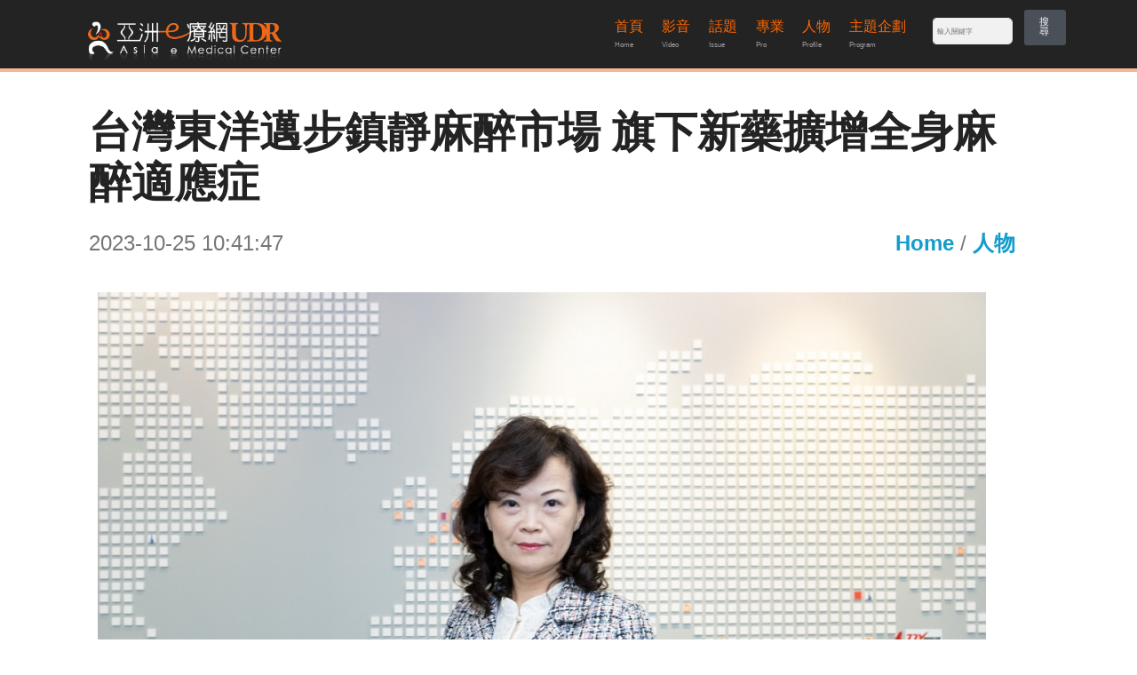

--- FILE ---
content_type: text/html; charset=UTF-8
request_url: https://asia-e-medical.com/page.php?news_ID=511
body_size: 23606
content:


<!DOCTYPE html>
<html >
<head>
  <!-- Site made with Mobirise Website Builder v4.8.1, https://mobirise.com -->
  <meta charset="UTF-8">
  <meta http-equiv="X-UA-Compatible" content="IE=edge">
  <meta name="generator" content="Mobirise v4.8.1, mobirise.com">
  <meta name="viewport" content="width=device-width, initial-scale=1, minimum-scale=1">
  <title>【保健 人物】台灣東洋邁步鎮靜麻醉市場  旗下新藥擴增全身麻醉適應症│亞洲醫療網</title>
   <meta name="keywords" content="亞洲醫療網,美妝,瘦身,保健,牙科,中醫,." />
   
   <meta property="og:title" content="【保健 人物】台灣東洋邁步鎮靜麻醉市場  旗下新藥擴增全身麻醉適應症│亞洲醫療網"/>
<meta name="og:description" content="圖：台灣東洋總經理_侯靜蘭

台灣東洋（4105）在去年引進全球鎮靜麻醉新藥Remimazolam，並投入國內自費健檢市場，日前進一步獲食品藥物管理署核准新增可用於全身麻醉的新適應症。有鑑於整體健...." />
<meta property="og:url"   content="http://asia-e-medical.com/page.php?news_ID=511"/>
<meta property="og:image" content="http://asia-e-medical.com/admin/news/album/20231025_de6e8.jpg"/>
<meta property="og:type"  content="website" />
   
<meta name="description" content="圖：台灣東洋總經理_侯靜蘭

台灣東洋（4105）在去年引進全球鎮靜麻醉新藥Remimazolam，並投入國內自費健檢市場，日前進一步獲食品藥物管理署核准新增可用於全身麻醉的新適應症。有鑑於整體健..." />

<meta name="copyright" content="亞洲醫療網" />
<meta name="Author"    content="亞洲醫療網" />

<script type='application/ld+json'>
{
  "@context" : "http://schema.org",
  "@type" : "WebSite",
  "name" : "【保健 人物】台灣東洋邁步鎮靜麻醉市場  旗下新藥擴增全身麻醉適應症│亞洲醫療網",
  "description": "圖：台灣東洋總經理_侯靜蘭

台灣東洋（4105）在去年引進全球鎮靜麻醉新藥Remimazolam，並投入國內自費健檢市場，日前進一步獲食品藥物管理署核准新增可用於全身麻醉的新適應症。有鑑於整體健....",
  "keywords":["亞洲醫療網","美妝","瘦身","保健","牙科","中醫",],
  "alternateName" : "亞洲醫療網",
  "url" : "http://asia-e-medical.com/"
}
</script>
  
  <meta name="robots" content="index,follow">
<link rel="icon" href="/favicon.ico" type="image/vnd.microsoft.icon"></link>
<meta property="og:url"   content="http://asia-e-medical.com/" />
<meta property="og:image" content="http://asia-e-medical.com/images/logo2.png" />
<meta property="og:type"  content="website" />

  <link rel="stylesheet" href="assets/web/assets/mobirise-icons/mobirise-icons.css">
  <link rel="stylesheet" href="assets/tether/tether.min.css">
  <link rel="stylesheet" href="assets/bootstrap/css/bootstrap.min.css">
  <link rel="stylesheet" href="assets/bootstrap/css/bootstrap-grid.min.css">
  <link rel="stylesheet" href="assets/bootstrap/css/bootstrap-reboot.min.css">
  <link rel="stylesheet" href="assets/soundcloud-plugin/style.css">
  <link rel="stylesheet" href="assets/socicon/css/styles.css">
  <link rel="stylesheet" href="assets/dropdown/css/style.css">
  <link rel="stylesheet" href="assets/theme/css/style.css">
  <link rel="stylesheet" href="assets/mobirise/css/mbr-additional.css" type="text/css">
  
  
  
</head>
<body>
   <section class="menu cid-qs9GbkvsDW" once="menu" id="menu1-2y">

    

    <nav class="navbar navbar-dropdown align-items-center navbar-fixed-top navbar-toggleable-sm" style="border-bottom: 4px #f5b894 solid;">
        <button class="navbar-toggler navbar-toggler-right" type="button" data-toggle="collapse" data-target="#navbarSupportedContent" aria-controls="navbarSupportedContent" aria-expanded="false" aria-label="Toggle navigation">
            <div class="hamburger">
                <span></span>
                <span></span>
                <span></span>
                <span></span>
            </div>
        </button>
        <div class="menu-logo">
            <div class="navbar-brand">
                <span class="navbar-logo">
                    <a href="/">
                         <img src="/images/logo2.png" alt="Mobirise" style="height: 3.8rem;">
                    </a>
                </span>
            </div>
        </div>
        <div class="collapse navbar-collapse" id="navbarSupportedContent">
            <ul class="navbar-nav nav-dropdown nav-right" data-app-modern-menu="true">
            <li class="nav-item text-white">
            <a class="nav-link link display-4" style="color:#F60;" href="/">首頁<br><span style="font-size:8px; color:#999;">Home</span></a></li>
            <li class="nav-item text-white">
            <a class="nav-link link display-4" style="color:#F60;" href="list.php?sort=影音">影音<br><span style="font-size:8px; color:#999;">Video</span></a></li>
            <li class="nav-item text-white">
            <a class="nav-link link display-4" style="color:#F60;" href="list.php?sort=話題">話題<br><span style="font-size:8px; color:#999;">Issue</span></a></li>
            <li class="nav-item text-white">
            <a class="nav-link link display-4" style="color:#F60;" href="list.php?sort=專業">專業<br><span style="font-size:8px; color:#999;">Pro</span></a></li>
            <li class="nav-item text-white">
            <a class="nav-link link display-4" style="color:#F60;" href="list.php?sort=人物">人物<br><span style="font-size:8px; color:#999;">Profile</span></a></li>
            <li class="nav-item text-white">
            <a class="nav-link link display-4" style="color:#F60;" href="planning_page.php">主題企劃<br><span style="font-size:8px; color:#999;">Program</span></a></li>
            
            </ul>
            <div class="mbr-subscribe input-group" style="width: 18%;font-size: 0.5rem; margin-left:20px;">
                        <form id="form1" name="form1" method="get" action="search.php?keyword=">
                        <input name="keyword" required class="form-control" placeholder="輸入關鍵字" style="min-height: 0.5em;border-top-right-radius: 5px; background-color:#f1f1f1;
    border-bottom-right-radius: 5px;padding: 0.02em .5em;height: 30px;margin-top: 6px;font-size: 0.5rem;width: 60%;" value="" >
                        <span class="input-group-btn" style="">
                        <button href="list.php?keyword=" type="submit" class="btn btn-primary  display-4" style="background-color: #495057 !important;border-color: #495057 !important;    color: #ffffff !important;padding: 0.4rem 0.7rem;margin:-3.2rem 0rem 0rem 6.4rem;    font-size: 0.7rem;">搜尋</button>
                        
                        </span>
                        </form>
                    </div>
        </div>
    </nav>
</section>
<section class="engine"><a href="https://mobiri.se/q">free responsive website templates</a></section><section class="mbr-section content4 cid-r7MHathigD" id="content4-3l">

    

    <div class="container">
        <div class="media-container-row">
            <div class="title col-12 col-md-8">
                <h2 class="align-center pb-3 mbr-fonts-style display-2" style="text-align:left; line-height:1.2;">
                    <strong>台灣東洋邁步鎮靜麻醉市場  旗下新藥擴增全身麻醉適應症</strong>
                </h2>
                <h3 class="mbr-section-subtitle align-center mbr-light mbr-fonts-style display-5" style="text-align:left;">
                    <div style="float:left;">2023-10-25 10:41:47</div>
                    <div style="float:right;"><a href="/">Home</a> / <a href="/list.php?sort=人物">人物</a></div>
                </h3>
                
                
            </div>
        </div>
    </div>
</section>

<section class="mbr-section article content1 cid-r7MHjKpxYo" id="content1-3m">
    
     

    <div class="container" style="padding: 2.5rem;background-color: #fff;">
        <div class="media-container-row">
            <span style="text-align : center;">
            <img  src="/admin/news/album/20231025_de6e8.jpg" style="width:100%;"></span>
            <div class="mbr-text col-12 col-md-8 mbr-fonts-style display-8">
            <div style="text-align : center;"></div>
<br><br>
                圖：台灣東洋總經理_侯靜蘭<br />
<br />
台灣東洋（4105）在去年引進全球鎮靜麻醉新藥Remimazolam，並投入國內自費健檢市場，日前進一步獲食品藥物管理署核准新增可用於全身麻醉的新適應症。有鑑於整體健檢市場及醫療手術需求，台灣東洋積極布局麻醉領域，希望為醫病提供更多元的醫療解決方案也增添公司營運動能。<br />
<br />
全球麻醉藥物領域已近20年沒有新藥上市。而德國研發藥廠PAION公司成功研發著重於藥物反應時間及安全性的鎮靜麻醉新藥Remimazolam讓各國醫界高度期待。為了提供醫療團隊多元醫療解決方案以及滿足國內臨床需求，台灣東洋與PAION公司旗下的PAION UK Ltd.合作，並取得該鎮靜麻醉新藥在台代理權。<br />
<br />
台灣東洋總經理侯靜蘭表示，近年歐美國家已核准使用鎮靜麻醉新藥Remimazolam，因為臨床使用經驗正面，引起國內醫界高度期待。台灣東洋順利於去年引進並通過食藥署核准取得「成人醫療處置時鎮靜用」的適應症，日前更進一步獲准新增「全身麻醉」適應症，相信對每年有130萬例的自費健檢以及每年超過250萬例手術全身麻醉需求的病患更有助益。<br />
<br />
侯靜蘭也說，國內有專業的麻醉醫師團隊、現代化的監控儀器再搭配新藥，使國內患者也可以與先進國家一樣享有精準麻醉的安全品質與體驗。目前國內醫學中心、區域醫院、健檢中心、醫美整型診所、牙科植牙診所等醫療機構已陸續導入使用Remimazolam，預估將大幅提高台灣東洋在鎮靜麻醉領域的知名度；在未來5年內，台灣東洋則會持續引進可用於手術各階段的長、短效鎮靜、麻醉、止痛藥物，盼建構符合臨床需求的完整產品線、勤耕國內鎮靜麻醉市場。<br />
<br />
除代理新世代麻醉新藥Remimazolam，近年台灣東洋在台灣亦取得對膽管癌患者有高度需求的標靶新藥Pemigatinib，以及今年也引進65歲以上成人專用的佐劑流感疫苗來滿足銀髮樂齡需求；此外，在自製微脂體兩性黴素(Lipo-AB)取得美國藥證後，更著手放大生產優勢。侯靜蘭表示，台灣東洋會持續透過「授權引入新藥」與「自製困難學名藥」的雙引擎，穩健帶動公司營運發展並朝國際市場布局邁進。<br />
<br />
&nbsp;                
            </div>
        </div>
    </div>
</section>


<section class="mbr-section article content1 cid-r7MIWMbU64" id="content1-3r">
    
     

    <div class="container">
        <div class="media-container-row">
            <div class="mbr-text col-12 col-md-8 mbr-fonts-style display-7" style="font-size:2rem"><strong>推薦文章</strong> <span style="color:#F69;">RECOMMEND/</span></div>
        </div>
    </div>
</section>

<section class="features2 cid-r7MHFU71qg" id="features2-3o">

    
<style>
@media (min-width: 992px) {
  .media-container-row {
   /* -webkit-flex-wrap: nowrap;*/
   /*flex-wrap: nowrap;*/ } }
</style>
    
    <div class="container">
        <div class="media-container-row">
                            <div class="card p-3 col-12 col-md-6 col-lg-4">
                <div class="card-wrapper" style="box-shadow: 0px 4px 6px 0px #e0e0e0;">
                    <div class="card-img">
                    <a href="page.php?news_ID=85" target="_blank">
                                            <img src="timthumb.php?src=/admin/news/album/20190418_0815b.jpg">
                                                </a>
                    </div>
                    <div class="card-box"  style="background-color: #fff;padding: 1.5rem;">
                        <h4 class="card-title pb-3 mbr-fonts-style display-7" style="line-height: 1.6;height: 3.5rem;">
                            <a href="page.php?news_ID=85" style="color:#333;" target="_blank">別讓眼齡浮報年齡-眼整形專家揭整眼秘訣</a>
                        </h4>
                        <p class="mbr-text mbr-fonts-style display-7">
                            眼齡一向是影響顏值的保養關鍵，如何讓眼睛炯然有神，展現青春朝氣，方法一再推陳，醫術更不斷演進出新。光就醫...                            </a>
                        </p>
                    </div>
                </div>
            </div>
                    <div class="card p-3 col-12 col-md-6 col-lg-4">
                <div class="card-wrapper" style="box-shadow: 0px 4px 6px 0px #e0e0e0;">
                    <div class="card-img">
                    <a href="page.php?news_ID=582" target="_blank">
                                            <img src="timthumb.php?src=/admin/news/album/20241225_2e3be.jpg">
                                                </a>
                    </div>
                    <div class="card-box"  style="background-color: #fff;padding: 1.5rem;">
                        <h4 class="card-title pb-3 mbr-fonts-style display-7" style="line-height: 1.6;height: 3.5rem;">
                            <a href="page.php?news_ID=582" style="color:#333;" target="_blank">矯正必拔牙？ 醫師：注重「保齒與曲線」才能優化治療效果</a>
                        </h4>
                        <p class="mbr-text mbr-fonts-style display-7">
                            黃汝萍醫師為患者解說隱形矯正口掃影像。

世界人口邁向高齡化，全球世衛組織及先進國家都在提倡「802...                            </a>
                        </p>
                    </div>
                </div>
            </div>
                    <div class="card p-3 col-12 col-md-6 col-lg-4">
                <div class="card-wrapper" style="box-shadow: 0px 4px 6px 0px #e0e0e0;">
                    <div class="card-img">
                    <a href="page.php?news_ID=494" target="_blank">
                                            <img src="timthumb.php?src=/admin/news/album/20230830_21059.jpg">
                                                </a>
                    </div>
                    <div class="card-box"  style="background-color: #fff;padding: 1.5rem;">
                        <h4 class="card-title pb-3 mbr-fonts-style display-7" style="line-height: 1.6;height: 3.5rem;">
                            <a href="page.php?news_ID=494" style="color:#333;" target="_blank">開學將近新鮮人求好印象 腋下困窘不動刀新療法夯</a>
                        </h4>
                        <p class="mbr-text mbr-fonts-style display-7">
                            夏季已逐漸進入尾聲，隨著暑假即將結束，學生們即將開學迎接新學期，高中畢業生也即將成為大學新鮮人，不少家長...                            </a>
                        </p>
                    </div>
                </div>
            </div>
                    <div class="card p-3 col-12 col-md-6 col-lg-4">
                <div class="card-wrapper" style="box-shadow: 0px 4px 6px 0px #e0e0e0;">
                    <div class="card-img">
                    <a href="page.php?news_ID=234" target="_blank">
                                            <img src="timthumb.php?src=/admin/news/album/20190509_68733.jpg">
                                                </a>
                    </div>
                    <div class="card-box"  style="background-color: #fff;padding: 1.5rem;">
                        <h4 class="card-title pb-3 mbr-fonts-style display-7" style="line-height: 1.6;height: 3.5rem;">
                            <a href="page.php?news_ID=234" style="color:#333;" target="_blank">跨性別議題不減　臉部女性柔化手術受全球關注</a>
                        </h4>
                        <p class="mbr-text mbr-fonts-style display-7">
                            隨著全球跨性別模特兒的增加，知名國際變性模特兒GeenaRocero也在公開場合發表其變性的心路歷程，連...                            </a>
                        </p>
                    </div>
                </div>
            </div>
                    <div class="card p-3 col-12 col-md-6 col-lg-4">
                <div class="card-wrapper" style="box-shadow: 0px 4px 6px 0px #e0e0e0;">
                    <div class="card-img">
                    <a href="page.php?news_ID=353" target="_blank">
                                            <img src="timthumb.php?src=/admin/news/album/20200917_73164.jpg">
                                                </a>
                    </div>
                    <div class="card-box"  style="background-color: #fff;padding: 1.5rem;">
                        <h4 class="card-title pb-3 mbr-fonts-style display-7" style="line-height: 1.6;height: 3.5rem;">
                            <a href="page.php?news_ID=353" style="color:#333;" target="_blank">桃園經驗不藏私、資源要共享 桃竹竹苗智能稅務大進化</a>
                        </h4>
                        <p class="mbr-text mbr-fonts-style display-7">
                            網際網路最重要的本質之一是讓人的生活更便利，但其實也導致生活中產生資訊超載的現象，民眾不知何為者為真、何...                            </a>
                        </p>
                    </div>
                </div>
            </div>
                    <div class="card p-3 col-12 col-md-6 col-lg-4">
                <div class="card-wrapper" style="box-shadow: 0px 4px 6px 0px #e0e0e0;">
                    <div class="card-img">
                    <a href="page.php?news_ID=483" target="_blank">
                                            <img src="timthumb.php?src=/admin/news/album/20230628_1e4d5.jpg">
                                                </a>
                    </div>
                    <div class="card-box"  style="background-color: #fff;padding: 1.5rem;">
                        <h4 class="card-title pb-3 mbr-fonts-style display-7" style="line-height: 1.6;height: 3.5rem;">
                            <a href="page.php?news_ID=483" style="color:#333;" target="_blank">狐臭不動刀治療需求量暴增 台北榮總引進最新微波熱能療法</a>
                        </h4>
                        <p class="mbr-text mbr-fonts-style display-7">
                            隨著非侵入式醫療成為趨勢，加上網路無遠弗屆，民眾對於醫療專業也更加了解與重視，腋下狐臭的無刀治療早已成為...                            </a>
                        </p>
                    </div>
                </div>
            </div>

            

            
        </div>
    </div>
</section>

<section class="cid-r7JH9AFWyz" id="footer1-39">

    

    

    <div class="container">
        <div class="media-container-row content text-white">
          <div class="col-12 col-md-3 mbr-fonts-style display-7">
              <h5 class="pb-3" style="color:#ec691b;">
                    聯絡我們</h5>
                <p class="mbr-text" style="color:#fff;">
                    t0601x@hotmail.com.tw
                    <br>
                    連絡電話:  (02) 8992-0312
                    <br>
                    傳真電話: (02) 8992-0386
                    <br>
            新北市新莊區中華路二段17號6樓</p>
            </div>
            <div class="col-12 col-md-3 mbr-fonts-style display-7" >
              <h5 class="pb-3" style="color:#ec691b;">
              相關連結</h5>
                <p class="mbr-text">
                    <a class="text-primary" target="_blank" href="http://dortzai.com/"><span style="color:#fff;">專業的醫療行銷顧問</span></a>
                    <br><a class="text-primary" href="about.php"><span style="color:#fff;">關於我們</span></a>
                    <br><a class="text-primary" href="about.php?sort=2"><span style="color:#fff;">規範聲明</span></a>
                    <!--<br><a class="text-primary" href="about.php?sort=3"><span style="color:#fff;">聯絡資訊</span></a>-->
              </p>
            </div>
           
            <div class="col-12 col-md-3 mbr-fonts-style display-7">
                <h5 class="pb-3" style="color:#ec691b;">
              粉絲團</h5>
                    <div id="fb-root"></div>
<script async defer crossorigin="anonymous" src="https://connect.facebook.net/zh_TW/sdk.js#xfbml=1&version=v3.2&appId=621667437892395&autoLogAppEvents=1"></script>
                <div class="fb-page" data-href="https://www.facebook.com/asia.e.medical" data-tabs="timeline" data-height="70" data-small-header="false" data-adapt-container-width="false" data-hide-cover="false" data-show-facepile="true"><blockquote cite="https://www.facebook.com/asia.e.medical" class="fb-xfbml-parse-ignore"><a href="https://www.facebook.com/asia.e.medical">多采創意行銷/亞洲醫療網</a></blockquote></div>
          </div>
        </div>
        <div class="footer-lower">
            <div class="media-container-row">
                <div class="col-sm-12">
                    <hr>
                </div>
            </div>
            <div class="media-container-row mbr-white">
                <div class="col-sm-6 copyright">
                    <p class="mbr-text mbr-fonts-style display-7">
                        <a href="/">
                        <img src="/images/logo2.png" alt="Mobirise" style="width:60%">
                    </a>
                    </p>
                </div>
                <div class="col-md-6">
                    <div class="social-list align-right">
                        
                        <div class="soc-item">
                            <a href="https://zh-tw.facebook.com/asia.e.medical" target="_blank">
                                <span class="socicon-facebook socicon mbr-iconfont mbr-iconfont-social"></span>
                            </a>
                        </div>
                        <div class="soc-item">
                            <a href="https://www.youtube.com/" target="_blank">
                                <span class="socicon-youtube socicon mbr-iconfont mbr-iconfont-social"></span>
                            </a>
                        </div>
                        <div class="soc-item">
                            <a href="https://instagram.com/" target="_blank">
                                <span class="socicon-instagram socicon mbr-iconfont mbr-iconfont-social"></span>
                            </a>
                        </div>
                        
                  </div>
                </div>
            </div>
        </div>
    </div>
</section>

  <script src="assets/web/assets/jquery/jquery.min.js"></script>
  <script src="assets/popper/popper.min.js"></script>
  <script src="assets/tether/tether.min.js"></script>
  <script src="assets/bootstrap/js/bootstrap.min.js"></script>
  <script src="assets/dropdown/js/script.min.js"></script>
  <script src="assets/touchswipe/jquery.touch-swipe.min.js"></script>
  <script src="assets/smoothscroll/smooth-scroll.js"></script>
  <script src="assets/theme/js/script.js"></script>
  
  
</body>
</html>